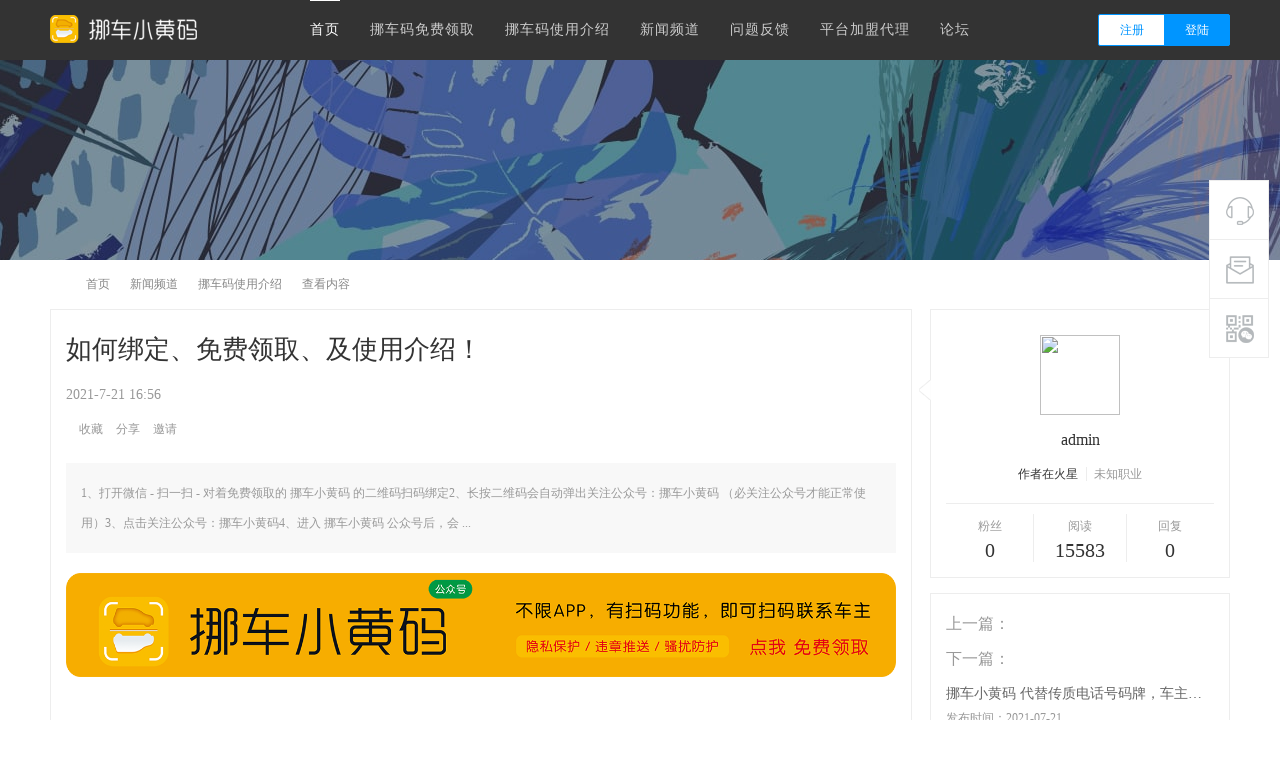

--- FILE ---
content_type: text/html; charset=gbk
request_url: https://www.nuoche.cc/article-8-1.html
body_size: 13415
content:
<!DOCTYPE html PUBLIC "-//W3C//DTD XHTML 1.0 Transitional//EN" "http://www.w3.org/TR/xhtml1/DTD/xhtml1-transitional.dtd">
<html xmlns="http://www.w3.org/1999/xhtml">
<head>
<meta http-equiv="Content-Type" content="text/html; charset=gbk" />
<title>如何绑定、免费领取、及使用介绍！ - 挪车码使用介绍 挪车小黄码</title>

<meta name="keywords" content="如何绑定、免费领取、及使用介绍！"/>
<meta name="description" content="1、打开微信 - 扫一扫 - 对着免费领取的 挪车小黄码 的二维码扫码绑定2、长按二维码会自动弹出关注公众号：挪车小黄码 （必关注公众号才能正常使用）3、点击关注公众号：挪车小黄码4、进入 挪车小黄码 公众号后，会  ...,挪车小黄码"/>
<meta name="generator" content="Discuz! X3.4"/>
<meta name="author" content="Discuz! Team and Comsenz UI Team"/>
<meta name="copyright" content="2001-2021 Tencent Cloud."/>
<meta name="MSSmartTagsPreventParsing" content="True"/>
<meta http-equiv="MSThemeCompatible" content="Yes"/>
<base href="https://www.nuoche.cc/"/><link rel="stylesheet" type="text/css" href="data/cache/style_2_common.css?CTT" /><link rel="stylesheet" type="text/css" href="data/cache/style_2_portal_view.css?CTT" /><script type="text/javascript">var STYLEID = '2', STATICURL = 'static/', IMGDIR = 'static/image/common', VERHASH = 'CTT', charset = 'gbk', discuz_uid = '0', cookiepre = 'c1Ot_2132_', cookiedomain = '', cookiepath = '/', showusercard = '1', attackevasive = '0', disallowfloat = 'newthread', creditnotice = '1|威望|,2|金钱|,3|贡献|', defaultstyle = '', REPORTURL = 'aHR0cHM6Ly93d3cubnVvY2hlLmNjL2FydGljbGUtOC0xLmh0bWw=', SITEURL = 'https://www.nuoche.cc/', JSPATH = 'static/js/', CSSPATH = 'data/cache/style_', DYNAMICURL = '';</script>
<script src="static/js/common.js?CTT" type="text/javascript"></script>
<meta name="application-name" content="挪车小黄码" />

<meta name="msapplication-tooltip" content="挪车小黄码" />

<meta name="msapplication-task" content="name=首页;action-uri=https://www.nuoche.cc/portal.php;icon-uri=https://www.nuoche.cc/static/image/common/portal.ico" />
<meta name="msapplication-task" content="name=论坛;action-uri=http://bbs.nuoche.cc;icon-uri=https://www.nuoche.cc/static/image/common/bbs.ico" />

<meta name="msapplication-task" content="name=群组;action-uri=https://www.nuoche.cc/group.php;icon-uri=https://www.nuoche.cc/static/image/common/group.ico" /><meta name="msapplication-task" content="name=动态;action-uri=https://www.nuoche.cc/home.php;icon-uri=https://www.nuoche.cc/static/image/common/home.ico" />
<script src="static/js/portal.js?CTT" type="text/javascript"></script>


     <script type="text/javascript" src='template/nex_enterprise_180102/neoconex/js/jquery-1.8.3.min.js'></script>

 <script type="text/javascript">

        var jq=jQuery.noConflict();

     </script>

     <script src="template/nex_enterprise_180102/neoconex/js/jquery.flexslider-min.js" type="text/javascript"></script>

            <script type="text/javascript">

            jQuery(document).ready(function(){

                jQuery('.flexslider').flexslider({

                    directionNav: true,

                    pauseOnAction: true

                });

            });

            </script>

     <script src="template/nex_enterprise_180102/neoconex/js/nexactions.min.js" type="text/javascript"></script>

 <link rel="stylesheet" type="text/css" href="template/nex_enterprise_180102/neoconex/js/animate.min.css">

     <script>

     var wow = new WOW({boxClass: 'nexactions',});wow.init();

     </script>

     <script src="template/nex_enterprise_180102/neoconex/js/jquery.pagnation.js" type="text/javascript"></script>

 <script type="text/javascript" src='template/nex_enterprise_180102/neoconex/js/jquery.SuperSlide.2.1.1.js'></script>

     

     <script type="text/javascript">

 jQuery(function(){

  jQuery('#nexGoToTop').click(function(){jQuery('html,body').animate({scrollTop:jQuery('#nextopsxx').offset().top}, 600);});})

</script>

     <script language="javascript" type="text/javascript">

function killErrors() {

return true;

}

window.onerror = killErrors;

</script>

</head>



<body id="nv_portal" class="pg_view" onkeydown="if(event.keyCode==27) return false;">

<div id="append_parent"></div><div id="ajaxwaitid"></div>


<div id="toptb" class="cl" style="display:none;">


<div class="wp">

<div class="z"><a href="javascript:;"  onclick="setHomepage('http://www.nuoche.cc/');">设为首页</a><a href="http://www.nuoche.cc/"  onclick="addFavorite(this.href, '挪车小黄码');return false;">收藏本站</a>

</div>

<div class="y">


</div>

                <div class="clear"></div>

</div>

</div>

<div class="nex_plugin_reserved">


<div class="w1180">

<div class="z">


</div>

<div class="y">


</div>

                <div class="clear"></div>

</div>

</div>

<div id="hd">

        	<div id="nextopsxx"></div>

            <div class="nex_topgt" style="display:none;">

            	<div class="w1180">

                	<div class="nex_topgtbd">

                    	<div class="nex_topbd_l">

                        	<ul>

                        	                <div class="nex_top_wx">

                            	<span>关注微信公众号：“挪车小黄码”  找客服</span>

                                

                                </div>

                            	

                            </ul>

                            

                        </div>

                        <div class="nex_topbd_r">

                        	<div class="nexsearch">

                                <div class="nexsearchbutton">搜索

                                    <div class="nexsearchinput">

                                        <div id="scbar" class="cl">
<form id="scbar_form" method="post" autocomplete="off" onsubmit="searchFocus($('scbar_txt'))" action="search.php?searchsubmit=yes" target="_blank">
<input type="hidden" name="mod" id="scbar_mod" value="search" />
<input type="hidden" name="formhash" value="9330ebbf" />
<input type="hidden" name="srchtype" value="title" />
<input type="hidden" name="srhfid" value="0" />
<input type="hidden" name="srhlocality" value="portal::view" />
<table cellspacing="0" cellpadding="0">
<tr>

<td><input type="text" name="srchtxt" id="scbar_txt" value="请输入搜索内容" autocomplete="off" x-webkit-speech speech /></td>
<td><button type="submit" name="searchsubmit" id="scbar_btn" sc="1" class="pn pnc" value="true">&nbsp;&nbsp;</button></td>
</tr>
</table>
</form>
</div>
<ul id="scbar_type_menu" class="p_pop" style="display: none;"><li><a href="javascript:;" rel="article">文章</a></li><li><a href="javascript:;" rel="forum" class="curtype">帖子</a></li><li><a href="javascript:;" rel="group">群组</a></li><li><a href="javascript:;" rel="user">用户</a></li></ul>
<script type="text/javascript">
initSearchmenu('scbar', '');
</script>
                                    </div>

                                </div>

                            </div>

                        	<div class="nex_top_app">

                            	<span>手机版</span>

                                <div class="nex_top_but">

                                	<i></i>

                                    <h5>扫码访问手机版</h5>

                                    <img src="template/nex_enterprise_180102/neoconex/top/ewm.jpg">

                                </div>

                            </div>

                            <div class="nex_top_wx">

                            	<span>关注微信公众号</span>

                                <div class="nex_top_but">

                                	<i></i>

                                    <h5>扫码关注官方</h5>

                                    <h5>微信公众号</h5>

                                    <img src="template/nex_enterprise_180102/neoconex/top/ewm.jpg">

                                </div>

                            </div>

                            

                            <div class="clear"></div>

                        </div>

                        <div class="clear"></div>

                    </div>

                </div>

            </div>

        	<div id="nexheader" class="nexheader">

            	<div class="w1180">

                    <div class="nexlogo">


<h2><a href="http://www.nuoche.cc/" title="挪车小黄码"><img src="template/nex_enterprise_180102/neoconex/logo.png" alt="挪车小黄码" border="0" /></a></h2>




</div>

                    <div class="nexnav">

                                              <ul>

                                                    
                                                    <li class="a" id="mn_Ndd9f" ><a href="https://www.nuoche.cc/" hidefocus="true" title="挪车小黄马首页导航" target="_blank"  >首页<span>挪车小黄马首页导航</span></a></li>
                                                    <li id="mn_N7ef1" ><a href="https://www.nuoche.cc/plugin.php?id=lx938296_:lx938296_&c=index&a=index" hidefocus="true" title="挪车小黄码免费领取" target="_blank"  >挪车码免费领取<span>挪车小黄码免费领取</span></a></li>
                                                    <li id="mn_Nd06a" ><a href="https://www.nuoche.cc/portal.php?mod=list&catid=9" hidefocus="true" title="挪车小黄码使用介绍" target="_blank"  >挪车码使用介绍<span>挪车小黄码使用介绍</span></a></li>
                                                    
                                                    <li id="mn_P4" onmouseover="showMenu({'ctrlid':this.id,'ctrlclass':'hover','duration':2})"><a href="http://www.nuoche.cc/portal.php?mod=list&catid=4" hidefocus="true" title="挪车资讯频道为车友们每日分享精彩内容" target="_blank"  >新闻频道<span>挪车资讯频道为车友们每日分享精彩内容</span></a></li>
                                                    <li id="mn_F41" ><a href="https://www.nuoche.cc/forum.php?mod=forumdisplay&fid=41" hidefocus="true" title="挪车常见问题反馈" target="_blank"  >问题反馈<span>挪车常见问题反馈</span></a></li>
                                                    
                                                    <li id="mn_Ne216" ><a href="https://www.nuoche.cc/thread-38-1-1.html" hidefocus="true" title="智能挪车代理招商加盟代理平台" target="_blank"  >平台加盟代理<span>智能挪车代理招商加盟代理平台</span></a></li>
                                                    
                                                    
                                                    <li id="mn_forum_2" ><a href="http://bbs.nuoche.cc" hidefocus="true" title="挪车车友话题交流论坛" target="_blank"  >论坛<span>挪车车友话题交流论坛</span></a></li>
                                                    
                                                    
                                                    
                                                    
                                                    
                                                    
                                                    
                                                    
                        
                       </ul>

                       
                    </div>

                    

                    <div class="nexdl">

                        <div class="nexlogin">                 
            	 <div class="nexdenglu">
         	<ul>
                <li class="nexDL_ZC"><a href="member.php?mod=register" target="_blank">注册</a></li>
                <li class="nexDL_DL"><a href="member.php?mod=logging&amp;action=login" onclick="showWindow('login', this.href)">登陆</a></li>
                <li class="nexDL_sliders"></li>
                <div class="clear"></div>
            </ul>
        </div>
        <script type="text/javascript">
jq(".nexdenglu ul li").each(function(s){
jq(this).hover(function(){
jq(this).addClass("cur").siblings().removeClass("cur");
})
});
</script>
        <script type="text/javascript">
jq(".nexdenglu li").mouseover(function(){
var Num=jq(this).index();
if(Num==1){
jq(this).siblings(".nexDL_sliders").css("left","50%");
jq(this).children("a").css("color","#fff");
jq(this).siblings(".nexDL_ZC").children("a").css("color","#0095FF");
}else{
jq(this).siblings(".nexDL_sliders").css("left","0");
jq(this).children("a").css("color","#fff");
jq(this).siblings(".nexDL_DL").children("a").css("color","#0095FF");
}
});
</script>
         </ul>
</div>                    </div>

                	<div class="clear"></div>

                </div>

            </div>

            <script type="text/javascript">

jq(function () {

var nav = jq("#nexheader");

var win = jq(window);

var sc = jq(document);

win.scroll(function () {

if (sc.scrollTop() >= 10) {

nav.addClass("nex_subtops");

} else {

nav.removeClass("nex_subtops");

}

})

});

</script>

        	<script src="template/nex_enterprise_180102/neoconex/js/nv.js" type="text/javascript"></script>

            <!--侧边工具栏-->

            <div class="nexsidetls">

                <div class="nexsidetools">

                    <ul>

                        <li class="nexsd_kf">

                            <div class="nexstout">

                                <img src="template/nex_enterprise_180102/neoconex/sidetools/kf.png">

                                <span>客服电话</span>

                            </div>

                            <div class="nexsthds">

                                <div class="nexsthdstops">

                                    <img src="template/nex_enterprise_180102/neoconex/sidetools/qq.png">

                                    <a href="http://wpa.qq.com/msgrd?v=3&amp;uin=938296&amp;site=qq&amp;menu=yes" target="_blank">点击联系客服</a>

                                    <p>在线时间：9:00-19:00</p>

                                </div>

                                <div class="nexsthdcbtms">

                                    <h5>关注微信公众号</h5>

                                    <p>挪车小黄码</p>

                                    <h4>找客服</h4>



                                </div>

                            </div>

                        </li>



                        <li>

                            <div class="nexstout">

                                <a href="http://www.nuoche.cc/forum.php?mod=forumdisplay&amp;fid=41" target="_blank">

                                    <img src="template/nex_enterprise_180102/neoconex/sidetools/qa.png">

                                    <span>问题反馈</span>

                                </a>

                            </div>

                        </li>

                        

                            

                        <li class="nexsd_wx">

                            <div class="nexstout nexstout_wx">

                                <img src="template/nex_enterprise_180102/neoconex/sidetools/wx.png">

                                <span>官方微信</span>

                            </div>

                            <div class="nexsthds nexsthds_weixin">

                                <div class="nexstwxsd">

                                    <p>关注微信公众号</p>

                                    <p>挪车小黄码 找客服</p>

                                    <img src="template/nex_enterprise_180102/neoconex/top/ewm.jpg">

                                </div>

                            </div>

                        </li>

                        <!--返回顶部-->

                        <li id="scrolltop">

                            <div class="nexstout nexstout_up">

                                <a id="nexGoToTop">

                                    <img src="template/nex_enterprise_180102/neoconex/sidetools/up.png">

                                    <span>返回顶部</span>

                                </a>

                            </div>

                            

                        </li>

                    </ul>

                </div>

            </div>

<div class="wp">

<div class="hdc cl">







</div>






<ul class="p_pop h_pop" id="mn_P4_menu" style="display: none"><li><a href="http://www.nuoche.cc/portal.php?mod=list&catid=5" hidefocus="true" target="_blank" >今日头条</a></li><li><a href="http://www.nuoche.cc/portal.php?mod=list&catid=6" hidefocus="true" target="_blank" >最新公告</a></li><li><a href="https://www.nuoche.cc/portal.php?mod=list&catid=9" hidefocus="true" target="_blank" >使用介绍</a></li><li><a href="https://www.nuoche.cc/portal.php?mod=list&catid=12" hidefocus="true" target="_blank" >挪车资讯</a></li><li><a href="https://www.nuoche.cc/article-14-1.html" hidefocus="true" target="_blank" >联系方式</a></li></ul>
<div id="mu" class="cl">


</div></div>

        </div>







<div id="wp" class="wp">

<script src="static/js/forum_viewthread.js?CTT" type="text/javascript"></script>

<script type="text/javascript">zoomstatus = parseInt(1), imagemaxwidth = '600', aimgcount = new Array();</script>

<style type="text/css">

.wp, #wp{ width:100%;}

.nex_zx_conads{ width:100%; min-width:1180px; height:200px; background:url(./template/nex_enterprise_180102/neoconex/portal_list_view/artical_bg.jpg) center no-repeat;}

.ct2 .mn {border-right:0; float:left; width:852px;}

.ct2 .sd{ overflow:visible; width:300px;}

.nex_neirong_c{width:830px; padding:15px; background:#fff; border:1px solid #ededed;}

.nexzxcontents{width:1180px!important; margin:10px auto;}

.nex_acticletop{}

.nex_acticletop h4{ height: 50px; line-height: 50px; font-size: 26px; color: #333; font-weight: 400; overflow: hidden;}

.nex_Leftdate{ height:20px; line-height:20px; font-size:14px; color:#999; margin:10px 0;}

.nexzxcontentsums{ padding:15px; background:#f8f8f8; margin-bottom:20px;}

.nexzxcontentsums p{ height: 60px;line-height: 30px; font-size: 12px; color: #999; overflow: hidden;}

/*相关阅读*/

#related_article .bm_c{ padding:0;}

.nex_xgydbox_pd{ margin:20px 0; padding:15px 15px 0 15px; border:1px solid #ededed; background:#fff; width:830px;}

.nex_xgydbox_pd h3{  border-bottom: 1px solid #ededed;  height: 35px; margin-bottom: 15px;}

.nex_xgydbox_pd span{ display:block; font-size: 18px;  height: 22px; line-height: 22px;  margin-top: 5px; color: #333;

font-weight: 500; letter-spacing:2px;}

.nex_threadslists{ width:860px;}

.nex_threadslists li{ float:left; width:266.66px; margin:0 15px 15px 0;}

.nex_toppicfd{ width:266.66px; height:170px; overflow:hidden;}

.nex_toppicfd img{ width:266.66px; height:170px;-webkit-transition:all 0.3s linear;-moz-transition:all 0.3s linear;-o-transition:all 0.3s linear;-ms-transition:all 0.3s linear;transition:all 0.3s linear;}

.nex_threadslists li:hover img{transform: scale(1.1); -moz-transform: scale(1.1); -webkit-transform: scale(1.1); -o-transform: scale(1.1); -ms-transform: scale(1.1); }

.nex_rpingfdf{ border:1px solid #ededed; padding:10px; border-top:0; position:relative;}

.nex_rpingfdf h5{ height:44px; line-height:22px; overflow:hidden; margin-bottom:10px;}

.nex_rpingfdf h5 a{ font-size:14px; color:#434343; font-weight:400;}

.nex_rpingfdf h5 a:hover{color:#0095FF}

.nex_rfgtr{ padding:0 5px;height: 30px;border-top:1px solid #ededed; padding-top:5px; margin-top:5px;}

.nex_frzuoze{ float:left; font-size: 12px; color: #999; height: 30px; line-height: 30px;padding-left:20px; background:url(./template/nex_enterprise_180102/neoconex/portal_list_view/admin.png) left center no-repeat;}

.nex_daterf{ float:right;font-size: 12px; color: #999; height: 30px; line-height: 30px; padding-left:20px;background:url(./template/nex_enterprise_180102/neoconex/portal_list_view/date1.png) left center no-repeat;}









/*作者栏*/

.nex_fabuxinxi{ width:268px; padding:15px; background:#fff; border:1px solid #ededed; margin-bottom:15px; position:relative;}

.nex_fabuxinxi i{ display:block; width:12px; height:20px; background:url(./template/nex_enterprise_180102/neoconex/portal_list_view/b-trangle.png) center no-repeat; position:absolute; top:70px; left:-12px;}



.bm{ border:0; margin-bottom:0;}

.nex_fbxxtop{}

.nex_fbxxtop a{ display:block; padding-top:10px; }

.nex_tx{width:80px; height:80px; margin:0 auto;}

.nex_tx img{width:80px; height:80px; border-radius:100%;}

.nex_zzm{ text-align:center; height:20px; line-height:20px; margin:15px 0; font-size:16px; color:#333; font-weight:500;}

.nex_fbxxtop a span{ display:block; width:80px; height:20px; margin:0 auto 15px auto; line-height:20px; text-align:center; font-size:12px; color:#fff; border-radius:24px;  background: #0095FF;}

.nex_zztouxian{ display:block; margin:10px auto 15px auto; text-align:center;height:23px; line-height:23px; background:#0095FF; font-size:12px; color:#fff; border-radius:24px; max-width:80px; overflow:hidden;}

.nex_fbxxtop a em{ text-align:center; height:20px; line-height:20px; font-size:12px; color:#333; display:block; margin-bottom:15px;}



.nexfabuxinxi_addnCars{ text-align:center; overflow:hidden; margin-bottom:20px;}

.nexfabuxinxi_addnCars ul{}

.nexfabuxinxi_addnCars ul li { display:inline-block;height:14px; line-height:14px; font-size:12px; color:#999;}

.nexfabuxinxi_addnCars ul em{ display:inline-block; margin:0 5px; font-size:12px; color:#bbb;}

.nexfabuxinxi_addnCars ul li.nex_speadings{ border-left:1px solid #ededed; padding:0 0 0 7px; margin-left:5px;}





.nex_fbxxbottom{ padding-top:10px; border-top:1px solid #ededed;}

.nex_fbxxbottom span{ text-align:center; font-size:12px; color:#999;  float: left;  width: 33%; display:block;line-height: 24px;}

.nex_fbxxbottom span.nex_sss{ margin-right:-1px;}

.nex_fbxxbottom span.nex_views{ border-left:1px solid #ededed; border-right:1px solid #ededed; width: 34%;}

.nex_fbxxbottom span.nex_replies{margin-left:-1px;}

.nex_fbxxbottom span.nex_replies a{}

.nex_fbxxbottom span em{ display: block; font-size: 20px; color: #333;  font-weight: 300;}

.nex_xgydbox{ padding:15px; background:#fff; width:268px; border:1px solid #ededed; margin-bottom:15px; }



/*上一篇下一篇*/

.nex_updowns{}

.nex_updowns h5{font-size:16px; color:#999; font-weight:400;height:30px; line-height:30px; margin-bottom:5px;}

.nex_updowns a{ display:block; height:30px; line-height:30px; font-size:14px; color:#666; overflow:hidden;text-overflow:ellipsis; white-space:nowrap; }

.nex_updowns a:hover{ color:#0095FF}

.nex_updowns em{ font-size:12px; color:#999;}



</style>





<div class="wp">

<!--[diy=diy1]--><div id="diy1" class="area"></div><!--[/diy]-->

</div>

<div class="nex_zx_conads">



</div>

<div id="pt" class="bm cl">

<div class="w1180">

        <div class="z">

            <a href="./" class="nvhm" title="首页">挪车小黄码</a> <em>&rsaquo;</em>

            <a href="http://www.nuoche.cc/portal.php">首页</a> <em>&rsaquo;</em>

                            <a href="http://www.nuoche.cc/portal.php?mod=list&catid=4">新闻频道</a><em>&rsaquo;</em>

            
            <a href="http://www.nuoche.cc/portal.php?mod=list&catid=9">挪车码使用介绍</a> <em>&rsaquo;</em>

            查看内容

        </div>

    </div>

</div>

<div id="ct" class="ct2 wp cl nexzxcontents">

    	<div class="mn">

        	<div class="nex_neirong_c">

                <div class="nex_acticletop">

                    <h1 style="font-size: 26px;line-height: 50px;height: 50px;color: #333;font-weight: 400;overflow: hidden;">如何绑定、免费领取、及使用介绍！ </h1>

                    <div class="nex_Leftdate">2021-7-21 16:56</div>

                </div>

                <div class="nexmanagerart">

                    <span class="nex_edit">
                            
                            
                            
                         </span>

                         <span class="nex_shoucang"><a href="http://www.nuoche.cc/home.php?mod=spacecp&amp;ac=favorite&amp;type=article&amp;id=8&amp;handlekey=favoritearticlehk_8" id="a_favorite" onclick="showWindow(this.id, this.href, 'get', 0);">收藏</a></span>

                        
                        <span class="nex_fenxianga"><a href="http://www.nuoche.cc/home.php?mod=spacecp&amp;ac=share&amp;type=article&amp;id=8&amp;handlekey=sharearticlehk_8" id="a_share" onclick="showWindow(this.id, this.href, 'get', 0);">分享</a></span>

                        
                        <span class="nex_yaoqing"><a href="misc.php?mod=invite&amp;action=article&amp;id=8" id="a_invite" onclick="showWindow('invite', this.href, 'get', 0);">邀请</a></span>

                        
                        
                </div>

                
                <div class="nexzxcontentsums">

                    <p>1、打开微信 - 扫一扫 - 对着免费领取的 挪车小黄码 的二维码扫码绑定2、长按二维码会自动弹出关注公众号：挪车小黄码 （必关注公众号才能正常使用）3、点击关注公众号：挪车小黄码4、进入 挪车小黄码 公众号后，会  ...</p>

                </div>

                

            <p style="text-align: center;"><a rel="nofollow" href="/plugin.php?id=lx938296_:lx938296_&amp;amp;c=index&amp;amp;a=index" title="挪车小黄码免费领取" target="_blank"><img src="gg/pcxw.png" zsrc="gg/pcxw.png" style="display: inline;visibility: visible;width: 100%;"></a></p><p style="text-align: center;"><br></p><p style="text-align: center;"><br></p>

                

                
                
                <div class="bm vw">

                  <div class="d"> 

                    <table cellpadding="0" cellspacing="0" class="vwtb">

                      <tr>

                        <td id="article_content"> 

                           

                          <div style="text-align: center;"><br></div><font size="4" style="overflow-wrap: break-word; font-family: &quot;Microsoft Yahei&quot;, Arial, 宋体, Helvetica; background-color: rgb(255, 255, 255);"><div style="text-align: center;"><font size="4" style="overflow-wrap: break-word; font-family: &quot;Microsoft Yahei&quot;, Arial, 宋体, Helvetica; background-color: rgb(255, 255, 255);"><br></font></div>1、打开微信 - 扫一扫 - 对着免费领取的 <a href="https://www.nuoche.cc/" target="_blank" class="relatedlink">挪车</a>小黄码 的二维码扫码绑定</font><div style="overflow-wrap: break-word; font-family: &quot;Microsoft Yahei&quot;, Arial, 宋体, Helvetica; background-color: rgb(255, 255, 255);"><br style="overflow-wrap: break-word;"><div deep="10" style="overflow-wrap: break-word;"><p style="overflow-wrap: break-word; margin: 5px 0px; padding: 0px; text-indent: 28px; text-align: center;"><a href="data/attachment/portal/202209/17/211333l5gesowud95z151a.jpg" target="_blank" style="overflow-wrap: break-word; color: rgb(51, 51, 51); text-decoration-line: none;"><img src="data/attachment/portal/202209/17/211333l5gesowud95z151a.jpg" style="overflow-wrap: break-word; border: none; max-width: 1100px;"></a></p><p style="overflow-wrap: break-word; margin: 5px 0px; padding: 0px; text-indent: 28px;"><br data-filtered="filtered" style="overflow-wrap: break-word;"></p><p style="overflow-wrap: break-word; margin: 5px 0px; padding: 0px; text-indent: 28px;"><font size="4" style="overflow-wrap: break-word;">2、长按二维码会自动弹出关注公众号：挪车小黄码 （必关注公众号才能正常使用）</font></p><p style="overflow-wrap: break-word; margin: 5px 0px; padding: 0px; text-indent: 28px;"><br data-filtered="filtered" style="overflow-wrap: break-word;"></p><p style="overflow-wrap: break-word; margin: 5px 0px; padding: 0px; text-indent: 28px; text-align: center;"><a href="data/attachment/portal/202209/17/211333o78o97sd9zzvb2lm.jpg" target="_blank" style="overflow-wrap: break-word; color: rgb(51, 51, 51); text-decoration-line: none;"><img src="data/attachment/portal/202209/17/211333o78o97sd9zzvb2lm.jpg" style="overflow-wrap: break-word; border: none; max-width: 1100px;"></a></p><p style="overflow-wrap: break-word; margin: 5px 0px; padding: 0px; text-indent: 28px;"><br data-filtered="filtered" style="overflow-wrap: break-word;"></p><p style="overflow-wrap: break-word; margin: 5px 0px; padding: 0px; text-indent: 28px;"><font size="4" style="overflow-wrap: break-word;">3、点击关注公众号：挪车小黄码</font></p><p style="overflow-wrap: break-word; margin: 5px 0px; padding: 0px; text-indent: 28px;"><br data-filtered="filtered" style="overflow-wrap: break-word;"></p><p style="overflow-wrap: break-word; margin: 5px 0px; padding: 0px; text-indent: 28px; text-align: center;"><a href="data/attachment/portal/202209/17/211333vmhksn9kkn3kyo33.jpg" target="_blank" style="overflow-wrap: break-word; color: rgb(51, 51, 51); text-decoration-line: none;"><img src="data/attachment/portal/202209/17/211333vmhksn9kkn3kyo33.jpg" style="overflow-wrap: break-word; border: none; max-width: 1100px;"></a></p><p style="overflow-wrap: break-word; margin: 5px 0px; padding: 0px; text-indent: 28px;"><br data-filtered="filtered" style="overflow-wrap: break-word;"></p><p style="overflow-wrap: break-word; margin: 5px 0px; padding: 0px; text-indent: 28px;"><font size="4" style="overflow-wrap: break-word;">4、进入 挪车小黄码 公众号后，会给您发送一条链接，点击链接，继续绑定爱车</font></p><p style="overflow-wrap: break-word; margin: 5px 0px; padding: 0px; text-indent: 28px;"><br data-filtered="filtered" style="overflow-wrap: break-word;"></p><p style="overflow-wrap: break-word; margin: 5px 0px; padding: 0px; text-indent: 28px; text-align: center;"><a href="data/attachment/portal/202209/17/211333d992kgpmjk2t443q.jpg" target="_blank" style="overflow-wrap: break-word; color: rgb(51, 51, 51); text-decoration-line: none;"><img src="data/attachment/portal/202209/17/211333d992kgpmjk2t443q.jpg" style="overflow-wrap: break-word; border: none; max-width: 1100px;"></a></p><p style="overflow-wrap: break-word; margin: 5px 0px; padding: 0px; text-indent: 28px;"><br data-filtered="filtered" style="overflow-wrap: break-word;"></p><p style="overflow-wrap: break-word; margin: 5px 0px; padding: 0px; text-indent: 28px;"><font size="4" style="overflow-wrap: break-word;">5、输入您的车牌号，联系您的手机号，然后获取验证码，正确填写完成后，点击绑定并激活挪车码</font></p><p style="overflow-wrap: break-word; margin: 5px 0px; padding: 0px; text-indent: 28px;"><br data-filtered="filtered" style="overflow-wrap: break-word;"></p><p style="overflow-wrap: break-word; margin: 5px 0px; padding: 0px; text-indent: 28px; text-align: center;"><a href="data/attachment/portal/202209/17/211333yyvbby11tfjbv1pp.jpg" target="_blank" style="overflow-wrap: break-word; color: rgb(51, 51, 51); text-decoration-line: none;"><img src="data/attachment/portal/202209/17/211333yyvbby11tfjbv1pp.jpg" style="overflow-wrap: break-word; border: none; max-width: 1100px;"></a></p><p style="overflow-wrap: break-word; margin: 5px 0px; padding: 0px; text-indent: 28px;"><br data-filtered="filtered" style="overflow-wrap: break-word;"></p><p style="overflow-wrap: break-word; margin: 5px 0px; padding: 0px; text-indent: 28px;"><font size="4" style="overflow-wrap: break-word;">6、这样就绑定成功了，拿出你的 挪车小黄码，自己扫描测试吧...</font></p><p style="overflow-wrap: break-word; margin: 5px 0px; padding: 0px; text-indent: 28px;"><br data-filtered="filtered" style="overflow-wrap: break-word;"></p><p style="overflow-wrap: break-word; margin: 5px 0px; padding: 0px; text-indent: 28px; text-align: center;"><a href="data/attachment/portal/202209/17/211333eywrrvvytotknrxn.png" target="_blank" style="overflow-wrap: break-word; color: rgb(51, 51, 51); text-decoration-line: none;"><img src="data/attachment/portal/202209/17/211333eywrrvvytotknrxn.png" style="overflow-wrap: break-word; border: none; max-width: 1100px;"></a></p><p style="overflow-wrap: break-word; margin: 5px 0px; padding: 0px; text-indent: 28px; text-align: center;">这就是我们的 挪车小黄码 ！</p><p style="overflow-wrap: break-word; margin: 5px 0px; padding: 0px; text-indent: 28px; text-align: center;"><br data-filtered="filtered" style="overflow-wrap: break-word;"></p><p helvetica="" neue",="" "pingfang="" sc",="" "hiragino="" sans="" gb",="" "microsoft="" yahei="" ui",="" yahei",="" arial,="" sans-serif;="" font-size:="" 17px;="" text-align:="" justify;"="" style="overflow-wrap: break-word; margin: 0px; padding: 0px; text-indent: 28px; clear: both; color: rgb(51, 51, 51);"><strong style="overflow-wrap: break-word; margin: 0px; padding: 0px;"><span style="overflow-wrap: break-word; margin: 0px; padding: 0px; color: rgb(255, 0, 0);"><font size="4" style="overflow-wrap: break-word;">挪车小黄码功能：</font></span></strong></p><p helvetica="" neue",="" "pingfang="" sc",="" "hiragino="" sans="" gb",="" "microsoft="" yahei="" ui",="" yahei",="" arial,="" sans-serif;="" font-size:="" 17px;="" text-align:="" justify;"="" style="overflow-wrap: break-word; margin: 0px; padding: 0px; text-indent: 28px; clear: both; color: rgb(51, 51, 51);"><font size="4" style="overflow-wrap: break-word;">&nbsp;&nbsp;&nbsp;&nbsp;&nbsp;&nbsp;&nbsp;&nbsp;</font></p><p helvetica="" neue",="" "pingfang="" sc",="" "hiragino="" sans="" gb",="" "microsoft="" yahei="" ui",="" yahei",="" arial,="" sans-serif;="" font-size:="" 17px;="" text-align:="" justify;="" text-indent:="" 2em;"="" style="overflow-wrap: break-word; margin: 0px; padding: 0px; text-indent: 28px; clear: both; color: rgb(51, 51, 51);"><font size="4" style="overflow-wrap: break-word;"><span style="overflow-wrap: break-word; margin: 0px; padding: 0px; color: rgb(255, 0, 0);"><strong style="overflow-wrap: break-word; margin: 0px; padding: 0px;">&nbsp; 1、<span style="overflow-wrap: break-word; margin: 0px; padding: 0px;">隐私电话（免费使用）：</span></strong></span><span style="overflow-wrap: break-word; margin: 0px; padding: 0px;">拨打车主电话时，双方的号码都做隐私处理，联系结束10分钟后自动断绝联系，需再次扫码方可重新建立联系，双方号码依然隐私保护状态互不知晓对方真实号码；</span></font></p><p helvetica="" neue",="" "pingfang="" sc",="" "hiragino="" sans="" gb",="" "microsoft="" yahei="" ui",="" yahei",="" arial,="" sans-serif;="" font-size:="" 17px;="" text-align:="" justify;="" text-indent:="" 2em;"="" style="overflow-wrap: break-word; margin: 0px; padding: 0px; text-indent: 28px; clear: both; color: rgb(51, 51, 51);"><span style="overflow-wrap: break-word; margin: 0px; padding: 0px;"><font size="4" style="overflow-wrap: break-word;"><br data-filtered="filtered" style="overflow-wrap: break-word; margin: 0px; padding: 0px;"></font></span></p><p helvetica="" neue",="" "pingfang="" sc",="" "hiragino="" sans="" gb",="" "microsoft="" yahei="" ui",="" yahei",="" arial,="" sans-serif;="" font-size:="" 17px;="" text-align:="" justify;="" text-indent:="" 2em;"="" style="overflow-wrap: break-word; margin: 0px; padding: 0px; text-indent: 28px; clear: both; color: rgb(51, 51, 51);"><font size="4" style="overflow-wrap: break-word;"><strong style="overflow-wrap: break-word; margin: 0px; padding: 0px;"><span style="overflow-wrap: break-word; margin: 0px; padding: 0px; color: rgb(2, 30, 170);">&nbsp; 2、<span style="overflow-wrap: break-word; margin: 0px; padding: 0px;">爱车违章推送：</span></span></strong><span style="overflow-wrap: break-word; margin: 0px; padding: 0px;">挪车小黄码&nbsp;公众号，每天10点准时给车主推送爱车当前违章情况，如：罚款金额，扣分情况，违反交通地点，违反交通条例以及时间等；</span></font></p><p helvetica="" neue",="" "pingfang="" sc",="" "hiragino="" sans="" gb",="" "microsoft="" yahei="" ui",="" yahei",="" arial,="" sans-serif;="" font-size:="" 17px;="" text-align:="" justify;="" text-indent:="" 2em;"="" style="overflow-wrap: break-word; margin: 0px; padding: 0px; text-indent: 28px; clear: both; color: rgb(51, 51, 51);"><span style="overflow-wrap: break-word; margin: 0px; padding: 0px;"><font size="4" style="overflow-wrap: break-word;"><br data-filtered="filtered" style="overflow-wrap: break-word; margin: 0px; padding: 0px;"></font></span></p><p helvetica="" neue",="" "pingfang="" sc",="" "hiragino="" sans="" gb",="" "microsoft="" yahei="" ui",="" yahei",="" arial,="" sans-serif;="" font-size:="" 17px;="" text-align:="" justify;="" text-indent:="" 2em;"="" style="overflow-wrap: break-word; margin: 0px; padding: 0px; text-indent: 28px; clear: both; color: rgb(51, 51, 51);"><font size="4" style="overflow-wrap: break-word;"><strong style="overflow-wrap: break-word; margin: 0px; padding: 0px;"><span style="overflow-wrap: break-word; margin: 0px; padding: 0px; color: rgb(255, 0, 0);">&nbsp; 3、联系车主可一键：</span></strong>微信通知，短信通知，电话通知，我们做了防骚扰处理，通知车主后，2～5分钟内无法再次与车主联系；以免给车主造成不必要伤害和骚扰；</font></p><p helvetica="" neue",="" "pingfang="" sc",="" "hiragino="" sans="" gb",="" "microsoft="" yahei="" ui",="" yahei",="" arial,="" sans-serif;="" font-size:="" 17px;="" text-align:="" justify;="" text-indent:="" 2em;"="" style="overflow-wrap: break-word; margin: 0px; padding: 0px; text-indent: 28px; clear: both; color: rgb(51, 51, 51);"><font size="4" data-filtered="filtered" style="overflow-wrap: break-word;"><span style="overflow-wrap: break-word; margin: 0px; padding: 0px;"></span></font></p><p helvetica="" neue",="" "pingfang="" sc",="" "hiragino="" sans="" gb",="" "microsoft="" yahei="" ui",="" yahei",="" arial,="" sans-serif;="" font-size:="" 17px;="" text-align:="" justify;="" text-indent:="" 2em;"="" style="overflow-wrap: break-word; margin: 0px; padding: 0px; text-indent: 28px; clear: both; color: rgb(51, 51, 51);"><span style="overflow-wrap: break-word; margin: 0px; padding: 0px;"><font size="4" style="overflow-wrap: break-word;"><br data-filtered="filtered" style="overflow-wrap: break-word; margin: 0px; padding: 0px;"></font></span></p><p helvetica="" neue",="" "pingfang="" sc",="" "hiragino="" sans="" gb",="" "microsoft="" yahei="" ui",="" yahei",="" arial,="" sans-serif;="" font-size:="" 17px;="" text-align:="" justify;="" text-indent:="" 2em;"="" style="overflow-wrap: break-word; margin: 0px; padding: 0px; text-indent: 28px; clear: both; color: rgb(51, 51, 51);"><font size="4" style="overflow-wrap: break-word;"><strong style="overflow-wrap: break-word; margin: 0px; padding: 0px;"><span style="overflow-wrap: break-word; margin: 0px; padding: 0px; color: rgb(2, 30, 170);">&nbsp; 4、不限APP，有扫码功能，即可扫码联系车主，</span></strong><span style="overflow-wrap: break-word; margin: 0px; padding: 0px;">完美支持：“微信，支付宝，QQ，抖音”等各种可扫码app都可联系上车主，我们常见的挪车码只能微信或支付宝扫码联系车主；</span></font></p><p helvetica="" neue",="" "pingfang="" sc",="" "hiragino="" sans="" gb",="" "microsoft="" yahei="" ui",="" yahei",="" arial,="" sans-serif;="" font-size:="" 17px;="" text-align:="" justify;="" text-indent:="" 2em;"="" style="overflow-wrap: break-word; margin: 0px; padding: 0px; text-indent: 28px; clear: both; color: rgb(51, 51, 51);"><font size="4" style="overflow-wrap: break-word;"><br data-filtered="filtered" style="overflow-wrap: break-word;"></font></p><p helvetica="" neue",="" "pingfang="" sc",="" "hiragino="" sans="" gb",="" "microsoft="" yahei="" ui",="" yahei",="" arial,="" sans-serif;="" font-size:="" 17px;="" text-align:="" justify;="" text-indent:="" 2em;"="" style="overflow-wrap: break-word; margin: 0px; padding: 0px; text-indent: 28px; clear: both; color: rgb(51, 51, 51);"><font size="4" style="overflow-wrap: break-word;"><strong style="overflow-wrap: break-word; margin: 0px; padding: 0px;"><span style="overflow-wrap: break-word; margin: 0px; padding: 0px; color: rgb(255, 0, 0);">&nbsp; 5、出行助手：</span></strong>我们24小时x365天，免费提供您当前所在位置的“停车场，加油站，充电桩，洗手间，车辆维修保养站，超市，医院”等，可一键导航快速抵达；&nbsp;</font></p><p helvetica="" neue",="" "pingfang="" sc",="" "hiragino="" sans="" gb",="" "microsoft="" yahei="" ui",="" yahei",="" arial,="" sans-serif;="" font-size:="" 17px;="" text-align:="" justify;="" text-indent:="" 2em;"="" style="overflow-wrap: break-word; margin: 0px; padding: 0px; text-indent: 28px; clear: both; color: rgb(51, 51, 51);"><br data-filtered="filtered" style="overflow-wrap: break-word;"></p><p helvetica="" neue",="" "pingfang="" sc",="" "hiragino="" sans="" gb",="" "microsoft="" yahei="" ui",="" yahei",="" arial,="" sans-serif;="" font-size:="" 17px;="" text-align:="" justify;="" text-indent:="" 2em;"="" style="overflow-wrap: break-word; margin: 0px; padding: 0px; text-indent: 28px; clear: both; color: rgb(51, 51, 51);"><br data-filtered="filtered" style="overflow-wrap: break-word;"></p><p style="overflow-wrap: break-word; margin: 5px 0px; padding: 0px; text-indent: 28px; text-align: center;"><a href="data/attachment/portal/202209/17/211334v2dd6hcva59c0kke.jpg" target="_blank" style="overflow-wrap: break-word; color: rgb(51, 51, 51); text-decoration-line: none;"><img src="data/attachment/portal/202209/17/211334v2dd6hcva59c0kke.jpg" style="overflow-wrap: break-word; border: none; max-width: 1100px;"></a></p><p style="overflow-wrap: break-word; margin: 5px 0px; padding: 0px; text-indent: 28px; text-align: center;"><a href="data/attachment/portal/202209/17/211334usak7i08z0aa76j4.jpg" target="_blank" style="overflow-wrap: break-word; color: rgb(51, 51, 51); text-decoration-line: none;"><img src="data/attachment/portal/202209/17/211334usak7i08z0aa76j4.jpg" style="overflow-wrap: break-word; border: none; max-width: 1100px;"></a></p><p style="overflow-wrap: break-word; margin: 5px 0px; padding: 0px; text-indent: 28px; text-align: center;"><a href="data/attachment/portal/202209/17/211335twwiphytez383dtz.jpg" target="_blank" style="overflow-wrap: break-word; color: rgb(51, 51, 51); text-decoration-line: none;"><img src="data/attachment/portal/202209/17/211335twwiphytez383dtz.jpg" style="overflow-wrap: break-word; border: none; max-width: 1100px;"></a></p><p style="overflow-wrap: break-word; margin: 5px 0px; padding: 0px; text-indent: 28px; text-align: center;"><a href="data/attachment/portal/202209/17/211336o88g4iz2048l8x04.jpg" target="_blank" style="overflow-wrap: break-word; color: rgb(51, 51, 51); text-decoration-line: none;"><img src="data/attachment/portal/202209/17/211336o88g4iz2048l8x04.jpg" style="overflow-wrap: break-word; border: none; max-width: 1100px;"></a></p></div></div> </td>

                      </tr>

                    </table>

                    <!--BS To Baidu OK @2022-02-26 13:19:25--> 

                    
                    

                    <div class="o cl ptm pbm"> 

                       

                    <script src="static/js/home.js?CTT" type="text/javascript"></script>

                    <div id="click_div"> 

                      <table cellpadding="0" cellspacing="0" class="atd">
<tr><td>
<a href="http://www.nuoche.cc/home.php?mod=spacecp&amp;ac=click&amp;op=add&amp;clickid=1&amp;idtype=aid&amp;id=8&amp;hash=1b7b158c3a67e6bcf3e916e0a9889bab&amp;handlekey=clickhandle" id="click_aid_8_1" onclick="showWindow(this.id, this.href);doane(event);">
<img src="static/image/click/luguo.gif" alt="" /><br />路过</a>
</td>
<td>
<a href="http://www.nuoche.cc/home.php?mod=spacecp&amp;ac=click&amp;op=add&amp;clickid=2&amp;idtype=aid&amp;id=8&amp;hash=1b7b158c3a67e6bcf3e916e0a9889bab&amp;handlekey=clickhandle" id="click_aid_8_2" onclick="showWindow(this.id, this.href);doane(event);">
<img src="static/image/click/leiren.gif" alt="" /><br />雷人</a>
</td>
<td>
<a href="http://www.nuoche.cc/home.php?mod=spacecp&amp;ac=click&amp;op=add&amp;clickid=3&amp;idtype=aid&amp;id=8&amp;hash=1b7b158c3a67e6bcf3e916e0a9889bab&amp;handlekey=clickhandle" id="click_aid_8_3" onclick="showWindow(this.id, this.href);doane(event);">
<img src="static/image/click/woshou.gif" alt="" /><br />握手</a>
</td>
<td>
<a href="http://www.nuoche.cc/home.php?mod=spacecp&amp;ac=click&amp;op=add&amp;clickid=4&amp;idtype=aid&amp;id=8&amp;hash=1b7b158c3a67e6bcf3e916e0a9889bab&amp;handlekey=clickhandle" id="click_aid_8_4" onclick="showWindow(this.id, this.href);doane(event);">
<img src="static/image/click/xianhua.gif" alt="" /><br />鲜花</a>
</td>
<td>
<a href="http://www.nuoche.cc/home.php?mod=spacecp&amp;ac=click&amp;op=add&amp;clickid=5&amp;idtype=aid&amp;id=8&amp;hash=1b7b158c3a67e6bcf3e916e0a9889bab&amp;handlekey=clickhandle" id="click_aid_8_5" onclick="showWindow(this.id, this.href);doane(event);">
<img src="static/image/click/jidan.gif" alt="" /><br />鸡蛋</a>
</td>
</tr>
</table>
<script type="text/javascript">
function errorhandle_clickhandle(message, values) {
if(values['id']) {
showCreditPrompt();
show_click(values['idtype'], values['id'], values['clickid']);
}
}
</script>

 

                    </div>

                    

                     

                    

                    <!--[diy=diycontentclickbottom]--><div id="diycontentclickbottom" class="area"></div><!--[/diy]--> 

                    

                  </div>

                   

                  

                   

                  

                </div>

                 

                

                

                

                 

                 

                <div id="comment" class="bm">
  <div class="nex_artcomment"> 
    <em class="y">该文章已有<span>0</span>人参与评论</em>
    <h3>请发表评论</h3>
    
  </div>
  <div id="comment_ul"> 
    
     
    
        
    
    
    <form id="cform" name="cform" action="portal.php?mod=portalcp&ac=comment" method="post" autocomplete="off">
<div class="tedt" id="tedt">
<div class="area">
<textarea name="message" rows="3" class="pt" id="message"   placeholder="立即登录发表您的看法吧^0^" onkeydown="ctrlEnter(event, 'commentsubmit_btn');"></textarea>
</div>
</div>
                <div class="nexpostreplys">
<input type="hidden" name="portal_referer" value="portal.php?mod=view&aid=8#comment">
<input type="hidden" name="referer" value="portal.php?mod=view&aid=8#comment" />
<input type="hidden" name="id" value="0" />
<input type="hidden" name="idtype" value="" />
<input type="hidden" name="aid" value="8">
<input type="hidden" name="formhash" value="9330ebbf">
<input type="hidden" name="replysubmit" value="true">
<input type="hidden" name="commentsubmit" value="true" />
<p class="pt10 cl y"><button type="submit" name="commentsubmit_btn" id="commentsubmit_btn" value="true" class="pn y">评论</button></p>
                </div>
</form>
    
    
    

   
    
        <script type="text/javascript">
    jQuery(function(){
jQuery("#tedt .pt").focus(function(){
  jQuery(this).addClass("bgchange");
}).blur(function(){
  jQuery(this).removeClass("bgchange");
});
    });
    </script> 
<div class="clear"></div>
    <h3>全部评论</h3>
     
    <ul>
        </ul>
    <p class="ptn cl" style=" text-align:center">
              </p>
  </div>
</div>
 

                     

                </div>

            </div>

            

            
        </div>

    	<div class="sd pph">

            <div class="nex_fabuxinxi">

            	<i></i>

                <div class="nex_fbxxtop">

                    <a href="http://www.nuoche.cc/space-uid-1.html" target="_blank">

                        <div class="nex_tx"><img src="http://www.nuoche.cc/uc_server/avatar.php?uid=1&size=big" /></div>

                        <div class="nex_zzm">admin</div>

                        <div class="nexfabuxinxi_addnCars">

                            <ul>

                                                                
                                作者在火星

                                
                                
                                <li class="nex_speadings">未知职业</li>

                                
                                <div class="clear"></div>

                            </ul>

                        </div>

                    </a>

                    <div class="clear"></div>

                </div>

                <div class="nex_fbxxbottom">

                                    <span class="nex_sss">粉丝<em>0</em></span>

                    

                    <span class="nex_views">阅读<em>15583</em></span>

                    <span class="nex_replies">回复<em>0</em></span>

                    <div class="clear"></div>

                </div>

                

            </div>

            <!--上一篇下一篇-->

            
            <div class="nex_xgydbox">

                <div class="nex_updowns">

                	<h5>上一篇：</h5>

                    
                    <h5>下一篇：</h5>

                    <a href="http://www.nuoche.cc/article-10-1.html">挪车小黄码 代替传质电话号码牌，车主电话隐私保护；每天违章推送！</a><em>发布时间：2021-07-21</em>
                    <div class="clear"></div>

                </div>

            </div>

            
            

            <!--推荐资讯-->

        <div class="nex_side_boxs">

        	<div class="nex_side_bx_top">推荐资讯</div>

        	<div class="nex_tuijian">

            	<div class="nex_focusBox">

                	<!--[diy=nex_focusBox]--><div id="nex_focusBox" class="area"><div id="frameN0VeHs" class="frame move-span cl frame-1"><div id="frameN0VeHs_left" class="column frame-1-c"><div id="frameN0VeHs_left_temp" class="move-span temp"></div><div id="portal_block_270" class="block move-span"><div id="portal_block_270_content" class="dxb_bc"><ul class="pic"></ul></div></div></div></div></div><!--[/diy]-->

                    

                    <ul class="hd">

                        <li></li>

                        <li></li>

                        <li></li>

                        <li></li>

                        <li></li>

                    </ul>

                </div>

            

                <script type="text/javascript">

                    jQuery(".nex_focusBox").slide({ mainCell:".pic",effect:"left", autoPlay:true, delayTime:300});

                </script>

            </div>

        </div>

        <!--精选资讯-->

        <div class="nex_side_boxs">

        	<div class="nex_side_bx_top">精选资讯</div>

        	<div class="nex_pivlists">

            	<ul>

                	<!--[diy=nex_pivlists]--><div id="nex_pivlists" class="area"><div id="frameA0ZZKU" class="frame move-span cl frame-1"><div id="frameA0ZZKU_left" class="column frame-1-c"><div id="frameA0ZZKU_left_temp" class="move-span temp"></div><div id="portal_block_271" class="block move-span"><div id="portal_block_271_content" class="dxb_bc"></div></div></div></div></div><!--[/diy]-->

                    

                </ul>

            </div>

        </div>

        <!--阅读排行-->

        <div class="nex_side_boxs">

        	<div class="nex_side_bx_top">阅读排行</div>

            <div class="nex_readings">

            	<ul>

                	<!--[diy=nex_readings]--><div id="nex_readings" class="area"><div id="frameN134wo" class="frame move-span cl frame-1"><div id="frameN134wo_left" class="column frame-1-c"><div id="frameN134wo_left_temp" class="move-span temp"></div><div id="portal_block_272" class="block move-span"><div id="portal_block_272_content" class="dxb_bc"><li>
                    	<a href="http://www.nuoche.cc/article-70-1.html" target="_blank">
                        	<em class="nex_numco1">1</em>
                            <span><i>[最新公告]</i>全国招募 挪车小黄码 推广员，花费1分钟佣</span>
                            <div class="clear"></div>
                        </a>
                    </li><li>
                    	<a href="http://www.nuoche.cc/article-96-1.html" target="_blank">
                        	<em class="nex_numco1">2</em>
                            <span><i>[最新公告]</i>挪车小黄码 - 终于我们开通了24小时客户服</span>
                            <div class="clear"></div>
                        </a>
                    </li><li>
                    	<a href="http://www.nuoche.cc/article-4-1.html" target="_blank">
                        	<em class="nex_numco1">3</em>
                            <span><i>[最新公告]</i>响应国家号召，做出全新的部署，依然为大家</span>
                            <div class="clear"></div>
                        </a>
                    </li><li>
                    	<a href="http://www.nuoche.cc/article-71-1.html" target="_blank">
                        	<em>4</em>
                            <span><i>[最新公告]</i>挪车小黄码 广告位招租</span>
                            <div class="clear"></div>
                        </a>
                    </li><li>
                    	<a href="http://www.nuoche.cc/article-6814-1.html" target="_blank">
                        	<em>5</em>
                            <span><i>[最新公告]</i>挪车打什么电话可以联系到车主？让“挪车小</span>
                            <div class="clear"></div>
                        </a>
                    </li><li>
                    	<a href="http://www.nuoche.cc/article-130-1.html" target="_blank">
                        	<em>6</em>
                            <span><i>[最新公告]</i>挪车小黄码 - 招商加盟合作 - 智能挪车 - </span>
                            <div class="clear"></div>
                        </a>
                    </li><li>
                    	<a href="http://www.nuoche.cc/article-72-1.html" target="_blank">
                        	<em>7</em>
                            <span><i>[最新公告]</i>为了您的爱车免遭欺凌，为了更好的出行，为</span>
                            <div class="clear"></div>
                        </a>
                    </li></div></div></div></div></div><!--[/diy]-->

                	

                </ul>

            </div>

        </div>

        <!--案例展示-->

        <div class="nex_side_boxs">

        	<div class="nex_side_bx_top">精选案例展示</div>

            <div class="nex_selcases">

            	<ul>

                	<!--[diy=nex_selcases]--><div id="nex_selcases" class="area"><div id="framem4FBds" class="frame move-span cl frame-1"><div id="framem4FBds_left" class="column frame-1-c"><div id="framem4FBds_left_temp" class="move-span temp"></div><div id="portal_block_273" class="block move-span"><div id="portal_block_273_content" class="dxb_bc"><li class="ons">
                    	<div class="nex_sdfdgf">
                            <div class="nex_selout">
                            	<i></i>
                                <a href="http://www.nuoche.cc/article-74-1.html" target="_blank">
                                	<img src="data/attachment/block/69/693223b6278f0b58224e5434fcc3976e.jpg" width="300" height="180" />
                                    <p></p>
                                </a>
                            </div>
                            <div class="nex_selins">
                                <a href="http://www.nuoche.cc/article-74-1.html" target="_blank"><em>[产品列表]</em>挪车小黄码（免费） - 仅收邮寄费 4.66元</a>
                            </div>
                        </div>
                    </li><li>
                    	<div class="nex_sdfdgf">
                            <div class="nex_selout">
                            	<i></i>
                                <a href="http://www.nuoche.cc/article-75-1.html" target="_blank"><img src="data/attachment/block/ab/abd0b65a7eccff45b9686aabc696eab7.jpg" width="300" height="180" /><p></p></a>
                            </div>
                            <div class="nex_selins">
                                <a href="http://www.nuoche.cc/article-75-1.html" target="_blank"><em>[产品列表]</em>挪车小黄码（免费） - 仅收邮寄费  4.66元</a>
                            </div>
                        </div>
                    </li></div></div></div></div></div><!--[/diy]-->

                	

                </ul>

            </div>

            <script type="text/javascript">

jq(".nex_selcases ul li").each(function(s){

jq(this).hover(function(){

jq(this).addClass("ons").siblings().removeClass("ons");

})

})

</script>

        </div>

        <!--联系我们-->

        <div class="nex_side_boxs">

        	<div class="nex_portal_ads">

            	<!--[diy=nex_portal_ads]--><div id="nex_portal_ads" class="area"><div id="frameSW55zs" class="frame move-span cl frame-1"><div id="frameSW55zs_left" class="column frame-1-c"><div id="frameSW55zs_left_temp" class="move-span temp"></div><div id="portal_block_274" class="block move-span"><div id="portal_block_274_content" class="dxb_bc"><div class="portal_block_summary"><script src="//js.penxiangge.com/inc/s.php?s=69882&w=250&h=250"></script></div></div></div></div></div></div><!--[/diy]-->

            	

            </div>

        </div>

        </div>

    	<div class="clear"></div>



</div>






<div class="wp mtn">

<!--[diy=diy3]--><div id="diy3" class="area"></div><!--[/diy]-->

</div>

<input type="hidden" id="portalview" value="1">
</div>


    

    <div class="nexfooter">

    	<div class="nexfttop">

        	<div class="w1180">

            	<div class="nexfttop_L">

                	<ul>

                    	<li>

                        	<h4>产品列表</h4>

                            <div class="clear"></div>

                            <a href="https://www.nuoche.cc/thread-24-1-1.html" target="_blank">挪车小黄码</a>

                            <a href="https://www.nuoche.cc/thread-38-1-1.html" target="_blank">挪车平台加盟</a>

                            <a href="https://www.nuoche.cc/article-7091-1.html" target="_blank">免费在线发稿</a>

                        </li>

                        <li>

                        	<h4>免费领取</h4>

                            <div class="clear"></div>

                            <a href="https://www.nuoche.cc/plugin.php?id=lx938296_:lx938296_&amp;c=index&amp;a=index" target="_blank">电脑端领取</a>

                            <a href="https://www.nuoche.cc/plugin.php?id=lx938296_:lx938296_&amp;c=index&amp;a=index" target="_blank">手机端领取</a>

                            <a href="https://www.nuoche.cc/plugin.php?id=lx938296_:lx938296_&amp;c=index&amp;a=index" target="_blank">在线生成</a>

                            <a href="https://www.nuoche.cc/thread-24-1-1.html" target="_blank">邮寄方式</a>



                        </li>

                        <li>

                        	<h4>问答社区</h4>

                            <div class="clear"></div>

                            <a href="https://www.nuoche.cc/forum-41-1.html" target="_blank">问题反馈</a>

                        </li>

                        <li>

                        	<h4>关于</h4>

                            <div class="clear"></div>

                            <a href="https://www.nuoche.cc/article-14-1.html" target="_blank">联系我们</a>



                            <script type="text/javascript">document.write(unescape("%3Cspan id='cnzz_stat_icon_1280132356'%3E%3C/span%3E%3Cscript src='https://s4.cnzz.com/stat.php%3Fid%3D1280132356' type='text/javascript'%3E%3C/script%3E"));</script>

                            

                            <script>

var _hmt = _hmt || [];

(function() {

  var hm = document.createElement("script");

  hm.src = "https://hm.baidu.com/hm.js?99560350abdf7b745835090fd3b8c9e3";

  var s = document.getElementsByTagName("script")[0]; 

  s.parentNode.insertBefore(hm, s);

})();

</script>



                            

                            

                            

                        </li>

                        <li class="nex_ft_contacts">

                        	<h4>联系方式</h4>

                            <div class="clear"></div>

                            <div class="nexft_teltxt">关注微信公众号</div>

                            <div class="nexft_telnum">挪车小黄码</div>

                            <div class="nexft_teltxt">找客服</div>





                        </li>

                        <div class="clear"></div>

                    </ul>

                </div>

                <div class="nexfttop_R">

                    <div class="nexft_gzbox">

                    	<h3>关注微信公众号</h3>

                        <p>挪车小黄码 找客服</p>

                        <div class="nexft_gzimg"><img src="template/nex_enterprise_180102/neoconex/top/ewm.jpg" /></div>

                    </div>

                </div>

                <div class="clear"></div>

            </div>	

        </div>

        <div class="nexftbottom">

        	<div class="w1180">
<p><a href="https://www.nuoche.cc/">扫码挪车_挪车二维码_挪车小黄码-不再车牌号查挪车电话</a></p>
                <p>Powered by Discuz!</a> <em>X3.4</em> Licensed</a>&copy; 2020-2030 Company. 版权所有：南阳市概念传媒有限公司</a><a href="https://beian.miit.gov.cn/" target="_blank"> 豫ICP备18020169号</a> <span class="pipe">|</span><a href="sitemap.xml" target="_blank" title="网站地图">网站地图</a></p>

            </div>

        </div>

    </div>

    

<div id="ft" style="margin:0;padding:0; height:0;">
</div>


<script src="home.php?mod=misc&ac=sendmail&rand=1768939483" type="text/javascript"></script>


<div id="scrolltop" style="display:none;">


<span hidefocus="true"><a title="返回顶部" onclick="window.scrollTo('0','0')" id="scrolltopa" ><b>返回顶部</b></a></span>


</div>





<script type="text/javascript">_attachEvent(window, 'scroll', function () { showTopLink(); });checkBlind();</script>

</body>

</html>



--- FILE ---
content_type: text/css
request_url: https://www.nuoche.cc/data/cache/style_2_portal_view.css?CTT
body_size: 6262
content:
.usl{overflow:scroll;overflow-x:hidden;padding:5px;width:580px;height:280px;}.usl2{width:auto;border:dashed #ededed;border-width:0 1px 1px;}.usl li{overflow:hidden;float:left;margin:3px;width:134px;height:64px;}.usl a{display:block;padding:4px;border:1px solid #FFF;}.usl a:hover{text-decoration:none;border:1px solid;border-color:#DDD #999 #999 #DDD;background:#F2F2F2;}.usl .avt{float:left;margin-right:5px;width:52px;height:52px;border:1px solid #ededed;background-color:#FFF;background-position:2px 2px;background-repeat:no-repeat;zoom:1;}.usl .d{float:left;width:65px;height:54px;overflow:hidden;word-wrap:break-word;}.usl li.a a,.usl li.a a:hover{border-color:#F90;background-color:#FFF1E1;}.usl li.a .avt span{display:block;margin-left:2px;width:50px;height:50px;background:url(http://www.nuoche.cc/static/image/common/mark.png) no-repeat left bottom;}.usd{padding:5px 10px 0;border:solid #ededed;border-width:1px 0;background-color:#F2F2F2;}.usd2{border-width:1px;border-style:dashed;}.usd li{float:left;margin-right:1%;width:48%;}.e{overflow:hidden;}.e .i,.el .i{padding:6px 10px;border-bottom:1px dashed #ededed;background:#F7F7F7;}.el{}.et{margin:20px 0 10px;}.el li{padding:10px 20px;min-height:20px;border-bottom:1px dashed #ededed;}.ie6 .el,.ie6 .el li{zoom:1;}.el .t{position:absolute;margin:1px 0 0 -20px;}.el .o{overflow:hidden;float:right;margin:4px -20px -4px 0;width:16px;height:16px;text-indent:20px;background:url(http://www.nuoche.cc/static/image/common/op.png) no-repeat -2px -62px;}.ie6 .el .o{position:absolute;margin:2px 0 0 525px;}.el .del{background-position:-2px -22px;}.el .d{padding-top:10px;color:#666;}.ec .tn{margin:10px 10px 0 0;cursor:pointer;}.ec a .tn{float:left;padding:2px;max-width:90px;max-height:90px;border:1px solid #ededed;}.ie6 .ec a .tn{width:expression(this.width > 90 && this.width >= this.height ? 90:true);height:expression(this.height > 90 && this.width <= this.height ? 90:true);}.el .ec .hot{float:right;margin:10px 0 0 10px;width:55px;height:50px;background:url(http://www.nuoche.cc/static/image/common/hotspot.gif) no-repeat;}.el .ec .hot a{display:block;line-height:20px;text-align:center;color:#FFF;}.el .ec .hot a:hover{text-decoration:none;}.el .ec .hot em{display:block;line-height:30px;font-size:16px;color:#0095FF;cursor:pointer;}.el a{color:#0095FF;}.xlda .el{overflow:hidden;float:left;margin-top:-4px;width:100%;}.xlda .el li{margin-bottom:-4px;padding-top:14px;}.ie6 .xlda .el .o{margin:2px 0 0 460px;}#share_preview .h{display:none;}.quote{overflow:hidden;margin:10px 0;padding-left:16px;background:url(http://www.nuoche.cc/static/image/common/qa.gif) no-repeat 0 0;color:#666;}.quote blockquote{display:inline;margin:0;padding-right:16px;background:url(http://www.nuoche.cc/static/image/common/qz.gif) no-repeat 100% 100%;}.m_c .quote{width:585px;}.blockcode{overflow:hidden;margin:10px 0;padding:5px 10px;background:#F7F7F7;color:#666;}.blockcode code{font-family:Monaco,Consolas,'Lucida Console','Courier New',serif;font-size:12px;line-height:1.8em;}* html .blockcode code{font-family:'Courier New',serif;}.pattl{overflow:hidden;padding:1em 0;width:100%;font-size:12px;}.tatt,.t_attach_img{padding:5px;color:#999;font-size:12px;}.tatt{width:240px;}.tatt em{color:#999;}.t_attachinsert{margin:1em 0;font-size:12px;}.t_attachinsert p img{margin-bottom:-4px;}.t_table{border:1px solid #E3EDF5;empty-cells:show;border-collapse:collapse;}.pl table.t_table{table-layout:auto;}.t_table td{padding:4px;border:1px solid #E3EDF5;overflow:hidden;}.tattl{float:left;overflow:hidden;padding:10px 10px 10px 0;width:45%;height:64px;}.tattl a{color:#0095FF;text-decoration:underline;}.tattl dt{float:left;width:40px;font-weight:700;}.tattl strong{margin-right:6px;color:#F26C4F;font-weight:400;}.tattl dt img{width:32px;height:32px;}.tattl dd{margin-left:40px;color:#999;}.attnm{height:18px;margin-bottom:3px;overflow:hidden;white-space:nowrap;}*html .attnm{white-space:normal;}.attm{overflow:visible;float:none;width:100%;height:auto;}.attm dt{width:0;}.attm dd{margin-left:0;}.zoom{cursor:pointer;}.attp{width:180px;text-align:left;}.tattl .attp{width:240px;}.attprice{padding:5px;border:1px dashed #FF9A9A;}.zoominner{padding:5px 10px 10px;background:#FFF;text-align:left;}.zoominner p{padding:8px 0;}.zoominner p a{float:left;margin-left:10px;width:17px;height:17px;background:url(http://www.nuoche.cc/static/image/common/imgzoom_tb.gif) no-repeat 0 0;line-height:100px;overflow:hidden;}.zoominner p a:hover{background-position:0 -39px;}.zoominner p a.imgadjust{background-position:-40px 0;}.zoominner p a.imgadjust:hover{background-position:-40px -39px;}.zoominner p a.imgclose{background-position:-80px 0;}.zoominner p a.imgclose:hover{background-position:-80px -39px;}.zimg_c{position:relative;}.zimg_prev,.zimg_next{display:block;position:absolute;width:80px;height:100%;background:url(http://www.nuoche.cc/static/image/common/pic-prev.png) no-repeat 0 -100px;cursor:pointer;}.zimg_next{right:10px;background-image:url(http://www.nuoche.cc/static/image/common/pic-next.png);background-position:100% -100px;}.zimg_c img{margin:0 auto;}.zimg_p strong{display:none;}.relatedlink,.relatedlink:hover{text-decoration:none !important;color:#444 !important;border-bottom:1px solid blue;}.favmark{margin-bottom:-3px;}.vw{}.vw .h{padding-bottom:15px;border-bottom:1px solid #ededed;}.vw .ph{padding:15px 0 10px;color:#444;}.vw .hot{margin-right:5px;color:#F26C4F;}.vw .s{margin-top:10px;padding-bottom:10px;border-bottom:1px solid #ededed;line-height:2;color:#0095FF;}.vw .s strong{font-weight:400;color:red;}.vw .d{margin:15px 0;min-height:100px;font-size:14px;line-height:1.8;color:#000;}.vw .d i{font-style:italic;}.vw .d img{max-width:620px;}.ie6 .vw .d img{width:expression(this.width > 620 ? 620:true);}.vwtb{table-layout:fixed;width:100%;height:300px;}.vw .pattl_c .tip{line-height:1.5;}#article_content{vertical-align:top;}.vw .d ol,.vw .d ul{margin:1em 2em;}.vw .d ul li{list-style-type:disc;}.vw .d .ml,.vw .d .xl{margin:0;}.vw .d .ml li{list-style-type:none;}.vw .attach{padding-left:20px;background:url(http://www.nuoche.cc/static/image/common/fach.gif) no-repeat 0 50%;color:#0095FF;}.vw .o{margin-top:15px;padding-top:5px;border-top:1px solid #ededed;text-align:right;}.vw .o .mgcmn{width:auto;text-align:left;}#nv_portal .vw .h,#nv_portal .vw .s,#nv_portal .vw .d,#nv_portal .vw .o,#nv_portal .vw .pren,#nv_forum .vw .h,#nv_forum .vw .s,#nv_forum .vw .d{margin-right:15px;margin-left:15px;}.pic_h{border-radius:5px;}.pic_h .h{border-bottom:1px dashed #CDCDCD;margin-left:0 !important;margin-right:0 !important;padding-left:15px;padding-right:15px;}.pic_h .d{margin:0 !important;}.albumback #ft{border-top:0;color:#FFF;}.albumback #pt a,.albumback #ft a,.albumback a.thread_mod span,.albumback .vw .ph,.albumback .album_info p,.albumback .img_tit_t .xi1{color:#FFF;}.albumback .ct2 .bm,.albumback #imagelist_nav{background:#000;}.albumback #ct{border-color:#CDCDCD;}.albumback a.thread_mod:hover span{color:#539BCB !important;}.atd{margin:15px auto;}.atd img{margin-bottom:10px;}.atd a{display:block;}.atd a:hover{text-decoration:none;}.atd td{padding:10px;text-align:center;vertical-align:bottom;}.atd .atdc{position:relative;margin:0 auto 10px;width:20px;height:50px;}.atdc div{position:absolute;left:0;bottom:0;width:20px;text-align:left;}.atd .ac1{background:#C30;}.atd .ac2{background:#0C0;}.atd .ac3{background:#F90;}.atd .ac4{background:#06F;}.atdc em{position:absolute;margin:-25px 0 0 -5px;width:30px;font-size:11px;text-align:center;color:#999;}.pgm{clear:both;padding:5px 0;}.pgm .pg{float:left;}.bart{position:relative;padding:10px;width:640px;}.bartl{overflow-y:scroll;padding:10px;width:270px;height:270px;border:1px solid #ededed;}.bartl li{overflow:hidden;width:250px;height:20px;}.bartl li em{float:left;width:200px;}.barto{position:absolute;top:190px;left:315px;height:30px;}.barto .pn *{padding:0 8px;}.bart .chkall{padding-left:10px;}#chkalldiv p{width:292px;}.ptblk li{padding:7px 0;border-bottom:1px solid #ededed;}.ptblk em{margin-right:30px;}.colorwd{margin-right:3px;}.dopt input{float:left;}#nv_portal .vw .pren em{display:block;width:100%;height:22px;white-space:nowrap;overflow:hidden;text-overflow:ellipsis;}body{background:#fff!important;}.nex_liststyle{width:100%;min-width:1180px;height:400px;position:relative;background:url(http://www.nuoche.cc/template/nex_enterprise_180102/neoconex/portal_list_view/list_bg.jpg) center no-repeat;}.nex_liststylebd{width:1180px;margin:0 auto;position:relative;}.nex_liststyle em{display:block;width:100%;min-width:1180px;height:400px;background:rgba(0,0,0,0.5) url(http://www.nuoche.cc/template/nex_enterprise_180102/neoconex/portal_list_view/bg_cover.png) center repeat;position:absolute;top:0;left:0;}.nex_liststylebd h4{font-size:36px;max-width:300px;margin:0 auto;position:relative;top:130px;text-align:center;letter-spacing:4px;color:#fff;height:70px;line-height:70px;font-weight:400;overflow:hidden;}.nex_tools{position:relative;z-index:100;top:140px;}.nex_tools a{display:block;width:140px;height:30px;line-height:30px;text-align:center;background:#0095FF;border-radius:24px;font-size:14px;color:#fff;border-radius:24px;margin:0 auto;}.nex_tools a:hover{opacity:0.9;}.nexprodesc{text-align:center;width:800px;margin:0 auto;height:40px;line-height:40px;overflow:hidden;position:relative;top:125px;font-size:16px;color:#fff;}.mn{overflow:visible;}.nex_Leftbds{float:left;width:900px;}.nex_LeftCons{padding:20px 30px;background:#fff;margin-bottom:20px;position:relative;}.nex_LeftCons h4{height:50px;line-height:50px;font-size:26px;color:#333;font-weight:400;overflow:hidden;}.nex_Left_Comments{padding:20px 30px;background:#fff;}.tedt,#uhd .tb .a a{border:0!important;}.bm_c,.bm_h{padding:0;}.pn{margin-left:0;}.wp,#wp{width:100%!important;}.ct2 .mn{width:852px;float:left;}.nex_mn_left{background:#fff;width:852px;}.ct2 .sd{width:300px;float:right;overflow:visible!important;background:none!important;}.pg a,.pg strong,.pgb a,.pg label{float:left;height:28px;line-height:28px;margin-right:2px;padding:0 10px;border:1px solid #ededed;overflow:hidden;border-radius:0;background-repeat:no-repeat;background:#FFFFFF;}.pg strong{background:#0095FF;border-color:#0095FF;color:#FFFFFF;}.pg a.nxt{padding-right:10px;background:#FFFFFF;}.pg a.nxt:hover{background:#0095FF;color:#FFFFFF;}.pg a.prev{background:#fff url(http://www.nuoche.cc/template/nex_enterprise_180102/neoconex/forumlist/arrowleft.png) center no-repeat;}.pg a.prev:hover{background:#0095FF  url(http://www.nuoche.cc/template/nex_enterprise_180102/neoconex/forumlist/arrowleft1.png) center no-repeat;}.nex_zxbox{width:1180px!important;margin:20px auto 0 auto!important;}.nex_artice ul{}.nex_artice ul li{width:100%;background:#fff;margin-bottom:25px;padding-bottom:25px;position:relative;border-bottom:1px solid #ededed;}.nex_atcertop{}.nex_artice ul li .nex_articel{float:left;width:210px;height:130px;overflow:hidden;position:relative;}.nex_artice ul li .nex_articel img{width:210px;position:absolute;top:0;left:0;}.nex_artice ul li .nex_articer{float:right;width:620px;position:relative;}.nex_artice ul li h5{height:30px;line-height:30px;overflow:hidden;margin-bottom:10px;}.nex_artice ul li h5 a.nex_arttitles{font-size:18px;color:#666;font-weight:400;letter-spacing:1px;}.nex_artice ul li h5 a.nex_arttitles:hover{color:#0095FF}.nex_articersummary{height:50px;overflow:hidden;margin-bottom:10px;line-height:25px;font-size:12px;color:#999;font-weight:400;}.nex_atcertop{height:20px;line-height:20px;overflow:hidden;font-weight:400;}.nex_atctl{height:20px;line-height:20px;float:left;}.nex_atctl img{width:20px;height:20px;float:left;border-radius:100%;}.nex_atctl span{display:block;float:left;height:20px;line-height:20px;margin-left:10px;font-size:12px;color:#999;}.nex_articerinfo{float:left;height:20px;line-height:20px;padding-left:20px;margin-left:15px;background:url(http://www.nuoche.cc/template/nex_enterprise_180102/neoconex/portal_list_view/at.png) left center no-repeat;}.nex_articerinfo a{font-size:12px;color:#999;}.nex_articerinfo a:hover{color:#0095FF;}.nex_atmoresd{float:right;height:20px;line-height:20px;}.nex_atmoresd span{font-size:12px;color:#999;}.nex_atmoresd em{padding:0 5px;color:#ededed;}.nex_attltop{height:34px;line-height:34px;}.nex_attltop a.nex_taglebs{display:block;float:left;padding:0 10px;background:#0095FF;font-size:12px;color:#fff;border-radius:24px;height:22px;line-height:22px;}.nex_attltop a.nex_arttitles{display:block;float:left;margin-left:10px;font-size:18px;color:#333;height:22px;line-height:22px;letter-spacing:2px;font-weight:500;letter-spacing:2px;}.nex_attltop a.nex_arttitles:hover{color:#0095FF;}.nex_side_bxs{margin-bottom:20px;width:298px;border:1px solid #ededed;}.nex_guanzhu{}.nex_guanzhu_top{width:298px;height:120px;background:url(http://www.nuoche.cc/template/nex_enterprise_180102/neoconex/portal_list_view/ghuanzhu_bg.jpg) top center no-repeat;}.nex_guanzhu_btn{width:268px;height:88px;padding:15px;background:#fff;position:relative;}.nex_guanzhu_btn_top{position:absolute;width:270px;height:110px;top:-50px;left:15px;}.nex_gzewmpiv{float:left;width:110px;height:110px;}.nex_gzewmpiv img{width:110px;height:110px;}.nex_gztxts{float:right;width:145px;}.nex_gztxts h5{height:35px;line-height:35px;margin-top:10px;margin-bottom:10px;font-size:20px;color:#333;font-weight:600;overflow:hidden;font-family:Microsoft JhengHei;letter-spacing:2px;}.nex_gztxts p{height:46px;line-height:23px;font-size:14px;color:#999;overflow:hidden;}.nex_guanzhu_btn_btms{margin-top:55px;}.nex_guanzhu_btn_btms ul{width:300px;}.nex_guanzhu_btn_btms ul li{float:left;}.nex_guanzhu_btn_btms ul li a{display:block;width:130px;height:30px;line-height:30px;text-indent:44px;border:1px solid #ededed;position:relative;}.nex_guanzhu_btn_btms ul li.nex_gz_qqbtn a{margin-right:5px;background:url(http://www.nuoche.cc/template/nex_enterprise_180102/neoconex/portal_list_view/tencent.png) 15px center no-repeat;}.nex_guanzhu_btn_btms ul li.nex_gz_qqbtn a:hover{color:#0095FF;background:url(http://www.nuoche.cc/template/nex_enterprise_180102/neoconex/portal_list_view/tencent1.png) 15px center no-repeat;}.nex_guanzhu_btn_btms ul li.nex_gz_wbbtn a{background:url(http://www.nuoche.cc/template/nex_enterprise_180102/neoconex/portal_list_view/weibo.png) 15px center no-repeat;}.nex_guanzhu_btn_btms ul li.nex_gz_wbbtn a:hover{color:#0095FF;background:url(http://www.nuoche.cc/template/nex_enterprise_180102/neoconex/portal_list_view/weibo1.png) 15px center no-repeat;}.nex_side_boxs{margin-bottom:35px;}.nex_side_bx_top{height:40px;line-height:40px;border-bottom:1px solid #ededed;margin-bottom:15px;font-size:18px;color:#333;font-weight:500;letter-spacing:2px;}.nex_nextnav{}.nex_nextnav ul{width:320px;}.nex_nextnav ul li{float:left;margin:0 10px 10px 0;}.nex_nextnav ul li a{display:block;height:26px;border:1px solid #ededed;background:#fdfdfd;width:123px;text-align:center;color:#666;line-height:26px;font-size:14px;overflow:hidden;padding:0 10px;}.nex_nextnav ul li a:hover{color:#fff;background:#0095FF;border:1px solid #0095FF;}.nex_focusBox{position:relative;width:300px;height:190px;overflow:hidden;}.nex_focusBox ul li{}.nex_focusBox ul li a{display:block;width:300px;height:190px;position:relative;}.nex_focusBox ul li a img{width:300px;height:190px;}.nex_focusBox ul li a h5{height:35px;line-height:35px;width:280px;padding:0 10px;overflow:hidden;background:rgba(0,0,0,0.3);font-size:14px;color:#fff;position:absolute;left:0;bottom:0;font-weight:500;letter-spacing:2px;}.nex_focusBox .hd{overflow:hidden;zoom:1;position:absolute;top:10px;right:10px;z-index:3}.nex_focusBox .hd li{float:left;width:5px;height:5px;cursor:pointer;overflow:hidden;background:#fff;margin:0 3px;filter:alpha(opacity=80);opacity:.8;-webkit-transition:All .5s ease;-moz-transition:All .5s ease;-o-transition:All .5s ease}.nex_focusBox .hd .on{background:#0095FF;width:16px;height:5px;filter:alpha(opacity=100);opacity:1;}.nex_pivlists{}.nex_pivlists ul li{margin-bottom:20px;}.nex_pivlists ul li:last-child{margin-bottom:0;}.nex_top_news{width:300px;height:190px;position:relative;}.nex_top_news_pic{width:300px;height:190px;}.nex_top_news_pic img{width:300px;height:190px;}.nex_top_ins_box{width:212px;height:65px;padding:10px 20px;position:absolute;left:24px;bottom:0;background:rgba(255,255,255,0.8);}.nex_top_ins_box p{height:20px;line-height:20px;text-align:center;}.nex_top_ins_box p a{color:#0095FF;font-size:12px;font-weight:500;}.nex_top_ins_box p em{padding:0 10px;font-size:12px;color:#aaa;}.nex_top_ins_box h5{margin-top:5px;height:40px;line-height:20px;text-align:center;overflow:hidden;}.nex_top_ins_box h5 a{font-size:14px;color:#666;font-weight:500;letter-spacing:2px;}.nex_top_ins_box h5 a:hover{color:#0095FF}.nex_top_newspic{width:105px;height:65px;float:left;}.nex_top_newspic img{width:105px;height:65px;}.nex_top_newsinfos{float:right;width:182px;}.nex_top_newsinfos h5{height:40px;line-height:20px;overflow:hidden;margin-bottom:5px;}.nex_top_newsinfos h5 a{font-size:14px;color:#666;letter-spacing:2px;font-weight:500;}.nex_top_newsinfos h5 a:hover{color:#0095FF;}.nex_top_newsinfos p{font-size:12px;color:#999;}.nex_readings{}.nex_readings ul li{height:40px;line-height:40px;border-bottom:1px dashed #ededed;}.nex_readings ul li:last-child{border-bottom:0;}.nex_readings ul li a{display:block;}.nex_readings ul li a em{display:block;width:16px;height:16px;line-height:16px;text-align:center;font-size:12px;color:#fff;border-radius:2px;float:left;margin-top:12px;background:#bbb;}.nex_readings ul li a em.nex_numco1{background:#FFA200;}.nex_readings ul li a span{display:inline-block;float:right;width:270px;height:40px;line-height:40px;overflow:hidden;font-size:14px;color:#666;text-overflow:ellipsis;white-space:nowrap;}.nex_readings ul li a span i{color:#999;font-weight:300;margin-right:9px;font-size:12px;}.nex_readings ul li a:hover span{color:#0095FF;}.nex_selcases{}.nex_selcases ul li{border-bottom:1px solid #ededed;}.nex_selcases ul li:last-child{border-bottom:0;}.nex_sdfdgf{position:relative;height:40px;}.nex_selcases ul li.ons .nex_sdfdgf{height:220px;display:block;}.nex_selcases ul li.ons .nex_selout{display:block;}.nex_selout{width:300px;height:180px;position:absolute;top:0;left:0;z-index:1;display:none;}.nex_selout img{width:300px;height:180px;}.nex_selout p{padding:10px;height:50px;line-height:25px;font-size:12px;color:#fff;background:rgba(0,0,0,0.5);position:absolute;left:0;bottom:0;}.nex_selins{width:300px;height:40px;line-height:40px;overflow:hidden;position:absolute;left:0;bottom:0;z-index:2;}.nex_selout i{display:block;position:absolute;width:40px;height:17px;background:url(http://www.nuoche.cc/template/nex_enterprise_180102/neoconex/portal_list_view/indsd.png) center no-repeat;left:15px;bottom:-10px;z-index:3}.nex_selins a{font-size:14px;color:#666;font-weight:500;letter-spacing:2px;}.nex_selins a em{color:#0095FF;margin-right:5px;font-size:12px;}.nex_selins a:hover{color:#0095FF}.nex_portal_ads{width:300px;}.nex_portal_ads img{width:300px;}.nex_jianjie_wz{float:left;width:55px;height:55px;line-height:55px;text-align:center;font-size:12px;color:#fff;background:#0095FF;position:relative;}.nex_jianjie_wz:after{content:'';width:0;height:0;border-bottom:20px solid #FFF;border-left:20px solid transparent;position:absolute;bottom:0;}.nex_summary_wz{padding-left:66px;font-size:14px;color:#999;}#nv_portal .vw .h{margin:0;}#nv_portal .vw .s{margin:10px 0;height:55px;border-bottom:1px dotted #ededed;}.vw .ph{color:#555;font-size:28px;margin-bottom:10px;padding:0;width:700px;height:37px;overflow:hidden;line-height:37px;}.vw .s{border:0;}.tedt{border-color:#eaeaea;margin-bottom:10px;}.pn{margin-left:5px;}.bm{border:0;background:none;}.vw .h{border:0;}.vw .o{border:0;}.bm_h{height:40px;line-height:52px;background:none;font-family:microsoft yahei;font-size:16px;color:#243E52;border-bottom:0;}.bm_h h3{}.nexpostreplys .pn{background:#0095FF;color:#fff;font-size:12px;width:80px;height:28px;line-height:28px;text-align:center;border:0;font-family:Microsoft Yahei;}.tedt{width:100%;}.vw .hm{text-align:left;}.h .xg1,.h .xg1 a{color:#ACACAC !important;}.vw .h{border:none;padding-bottom:0;}.vw .s{margin:10px auto;}.vw .s{color:#555;}.vw .d img{max-width:812px!important;}#nv_portal .vw .d{margin:0 0 20px 0;}#nv_portal .vw .pren{margin:10px 0 0 0;}#nv_portal .vw .pren em{width:46%;display:block;height:24px;line-height:24px;overflow:hidden;font-size:14px;color:#0095FF;background:url(http://www.nuoche.cc/template/nex_enterprise_180102/neoconex/forumlist/rt_ico2.png) left center no-repeat;padding-left:15px;}#nv_portal .vw .pren em a{color:#999;font-size:14px;text-overflow:ellipsis;}#nv_portal .vw .pren em a:hover{color:#0095FF;}#related_article .bm_c{padding:15px 0;}#related_article .xl2 li{height:26px;line-height:26px;font-size:14px;margin:0;}.mls .avt img{width:46px;height:46px;padding:0;max-width:100%;vertical-align:top;border-radius:50%;_width:34px;border:none;}#click_div h3.xs1,#click_div h3.xs1 a{font-size:14px!important;color:#555;}.nexmanagerart{padding:5px 0px 10px 0;margin-bottom:15px;}.nexmanagerart span{display:inline-block;font-size:12px;color:#999;margin-right:10px;}.nexmanagerart span a{font-size:12px;color:#999;}.nexmanagerart span a:hover{color:#0095FF}.nex_artcomment{height:40px;}.nex_artcomment h3{font-size:16px;color:#999;font-weight:400;padding-left:35px;width:90px;height:40px;line-height:40px;background:url(http://www.nuoche.cc/template/nex_enterprise_180102/neoconex/portal_list_view/pinglun.png) left center no-repeat;}#comment_ul h3{font-size:16px;font-weight:400;margin-top:20px;margin-bottom:20px;color:#999;padding-top:10px;padding-left:40px;height:40px;line-height:40px;background:url(http://www.nuoche.cc/template/nex_enterprise_180102/neoconex/portal_list_view/comment.png) left 20px no-repeat;}#comment .nex_artcomment em{margin-left:20px;color:#999;font-size:12px;}#comment .nex_artcomment em span{color:#0095FF;font-size:18px;padding:0 5px;}#comment_ul{padding-top:5px;}#comment_ul ul{padding-left:25px;}#comment_ul ul li dd{font-size:14px;color:#999;}#comment_ul .ptn a{font-size:14px;color:#0095FF;}#comment_ul .mbm{position:relative;}#comment_ul .portrait{position:absolute;left:-48px;top:0;}#comment_ul .portrait img{width:35px;height:35px;max-width:100%;vertical-align:top;border-radius:50%;_width:24px;}#comment_ul .username{margin-right:10px;}#comment_ul .xg1,#comment_ul .xg1 a{color:#ccc!important;}.tedt .area{padding:10px 0 0 0;}.tedt{border:none;}.tedt .pt{min-height:100px;padding:8px 10px!important;line-height:1.6;border:1px solid #ededed;background-color:#fefefe;-webkit-box-sizing:border-box;-moz-box-sizing:border-box;box-sizing:border-box;overflow:auto;vertical-align:middle;resize:vertical;color:#999;}.tedt .pt.bgchange{background:#FFF;background-color:#FFF;-webkit-box-shadow:1px 1px 2px #e6e6e6;-moz-box-shadow:1px 1px 2px #e6e6e6;box-shadow:1px 1px 2px #e6e6e6;color:#BBB;}.ptn{padding-top:15px !important;}.nex_portal_listtop{height:20px;line-height:20px;overflow:hidden;padding-top:5px;}.nex_portallists_tops{float:left;}.nex_portallists_tops a{display:inline-block;height:20px;line-height:20px;font-size:14px;color:#666;font-weight:500;}.nex_portallists_tops span{display:inline-block;height:20px;line-height:20px;font-size:12px;color:#999;margin-left:5px;}.nex_editse{float:right;}.nex_editse a{font-size:12px;color:#999;margin-left:5px;}.nex_commont_cons{font-size:16px;color:#666;}.quote blockquote{color:#999;font-size:12px;}.nex_portnode{padding-left:20px;}